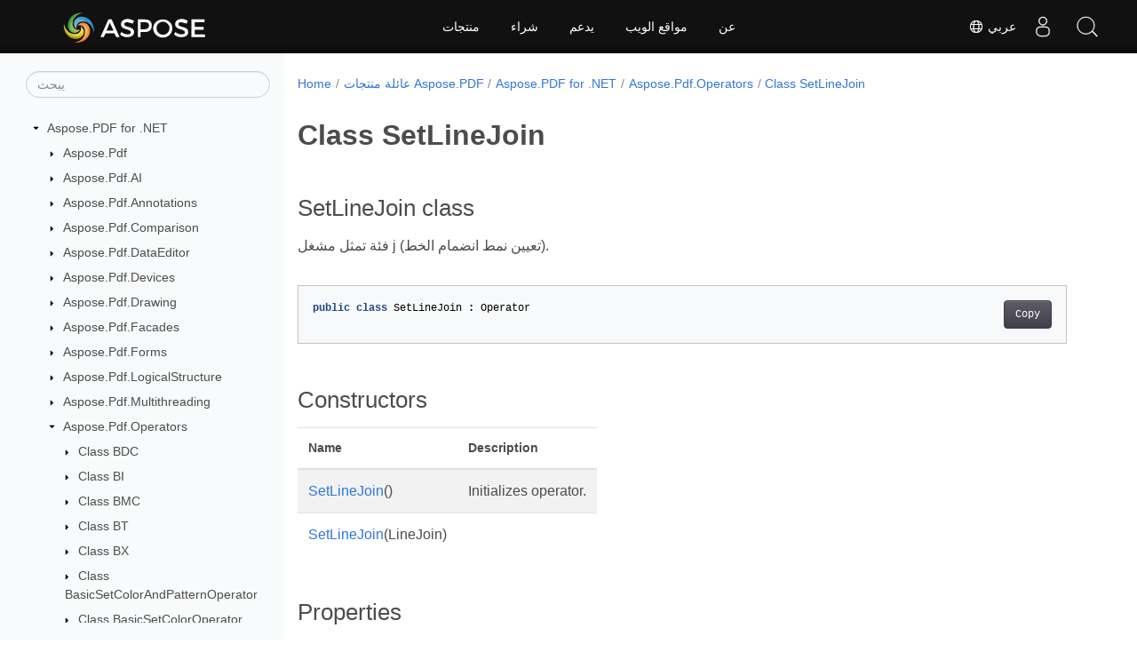

--- FILE ---
content_type: text/html
request_url: https://reference.aspose.com/pdf/ar/net/aspose.pdf.operators/setlinejoin/
body_size: 7686
content:
<!doctype html><html lang=ar class=no-js><head><meta charset=utf-8><meta name=viewport content="width=device-width,initial-scale=1,shrink-to-fit=no"><link rel=canonical href=https://reference.aspose.com/pdf/ar/net/aspose.pdf.operators/setlinejoin/><link rel=alternate hreflang=en href=https://reference.aspose.com/pdf/net/aspose.pdf.operators/setlinejoin/><link rel=alternate hreflang=ru href=https://reference.aspose.com/pdf/ru/net/aspose.pdf.operators/setlinejoin/><link rel=alternate hreflang=zh href=https://reference.aspose.com/pdf/zh/net/aspose.pdf.operators/setlinejoin/><link rel=alternate hreflang=ar href=https://reference.aspose.com/pdf/ar/net/aspose.pdf.operators/setlinejoin/><link rel=alternate hreflang=fr href=https://reference.aspose.com/pdf/fr/net/aspose.pdf.operators/setlinejoin/><link rel=alternate hreflang=de href=https://reference.aspose.com/pdf/de/net/aspose.pdf.operators/setlinejoin/><link rel=alternate hreflang=it href=https://reference.aspose.com/pdf/it/net/aspose.pdf.operators/setlinejoin/><link rel=alternate hreflang=es href=https://reference.aspose.com/pdf/es/net/aspose.pdf.operators/setlinejoin/><link rel=alternate hreflang=sv href=https://reference.aspose.com/pdf/sv/net/aspose.pdf.operators/setlinejoin/><link rel=alternate hreflang=tr href=https://reference.aspose.com/pdf/tr/net/aspose.pdf.operators/setlinejoin/><link rel=alternate hreflang=x-default href=https://reference.aspose.com/pdf/net/aspose.pdf.operators/setlinejoin/><meta name=generator content="Hugo 0.119.0"><meta name=robots content="index, follow"><link rel=apple-touch-icon sizes=180x180 href=https://cms.admin.containerize.com/templates/asposecloud/images/apple-touch-icon.png><link rel=icon type=image/png sizes=32x32 href=https://cms.admin.containerize.com/templates/asposecloud/images/favicon-32x32.png><link rel=icon type=image/png sizes=16x16 href=https://cms.admin.containerize.com/templates/asposecloud/images/favicon-16x16.png><link rel=mask-icon href=https://cms.admin.containerize.com/templates/asposecloud/images/safari-pinned-tab.svg color=#5bbad5><link rel="shortcut icon" href=https://cms.admin.containerize.com/templates/asposecloud/images/favicon.ico><meta name=msapplication-TileColor content="#2b5797"><meta name=msapplication-config content="https://cms.admin.containerize.com/templates/asposecloud/images/browserconfig.xml"><meta name=theme-color content="#ffffff"><meta name=author content="Aspose"><title>Class SetLineJoin |
Aspose.PDF for .NET API Reference</title><meta name=description content="فئة Aspose.Pdf.Operators.SetLineJoin. فئة تمثل مشغل j لتعيين نمط انضمام الخط"><script type=application/ld+json>{"@context":"http://schema.org","@type":"BreadcrumbList","itemListElement":[{"@type":"ListItem","position":1,"item":{"@id":"https:\/\/reference.aspose.com\/","name":"مرجع API"}},{"@type":"ListItem","position":2,"item":{"@id":"https:\/\/reference.aspose.com\/pdf\/","name":"Pdf"}},{"@type":"ListItem","position":3,"item":{"@id":"https:\/\/reference.aspose.com\/pdf\/ar\/net\/","name":".NET"}},{"@type":"ListItem","position":4,"item":{"@id":"https:\/\/reference.aspose.com\/pdf\/ar\/net\/aspose.pdf.operators\/","name":"Aspose.pdf.operators"}},{"@type":"ListItem","position":5,"item":{"@id":"https:\/\/reference.aspose.com\/pdf\/ar\/net\/aspose.pdf.operators\/setlinejoin\/","name":"Setlinejoin"}}]}</script><script type=application/ld+json>{"@context":"http://schema.org/","@type":"SoftwareApplication","name":"Aspose.Pdf for Net","applicationCategory":"DeveloperApplication","image":["https://www.aspose.cloud/templates/aspose/img/products/pdf/aspose_pdf-for-net.svg"],"description":"فئة Aspose.Pdf.Operators.SetLineJoin. فئة تمثل مشغل j لتعيين نمط انضمام الخط","downloadUrl":"https://releases.aspose.com/pdf/net/","releaseNotes":"https://docs.aspose.com/pdf/net/release-notes/","operatingSystem":["Windows","Linux","macOS"]}</script><script type=application/ld+json>{"@context":"https://schema.org/","@type":"Article","mainEntityOfPage":{"@type":"WebPage","@id":"https:\/\/reference.aspose.com\/pdf\/ar\/net\/aspose.pdf.operators\/setlinejoin\/"},"headline":"Class SetLineJoin","description":"فئة Aspose.Pdf.Operators.SetLineJoin. فئة تمثل مشغل j لتعيين نمط انضمام الخط","image":{"@type":"ImageObject","url":"https://www.aspose.cloud/templates/aspose/img/products/pdf/aspose_pdf-for-net.svg","width":"","height":""},"author":{"@type":"Organization","name":"Aspose Pty Ltd"},"publisher":{"@type":"Organization","name":"Aspose Pty Ltd","logo":{"@type":"ImageObject","url":"https://about.aspose.com/templates/aspose/img/svg/aspose-logo.svg","width":"","height":""}},"datePublished":"2025-12-19","wordCount":"72","articleBody":"[SetLineJoin class فئة تمثل مشغل j (تعيين نمط انضمام الخط). public class SetLineJoin : Operator Constructors Name Description SetLineJoin() Initializes operator. SetLineJoin(LineJoin) Properties Name Description Index { get; set; } فهرس المشغل في قائمة مشغلات الصفحة. Join { get; set; } Methods Name Description override Accept(IOperatorSelector) يقبل كائن الزائر لمعالجة المشغل. override ToString() يعيد نص المشغل ومعاييره. ValueEquals(Operator) يقارن هذه النسخة مع الكائن المعطى. See Also class Operator namespace Aspose.Pdf.Operators assembly Aspose.PDF]"}</script><script type=application/ld+json>{"@context":"https://schema.org","@type":"Organization","name":"Aspose Pty. Ltd.","url":"https://www.aspose.com","logo":"https://about.aspose.com/templates/aspose/img/svg/aspose-logo.svg","alternateName":"Aspose","sameAs":["https://www.facebook.com/Aspose/","https://twitter.com/Aspose","https://www.youtube.com/user/AsposeVideo","https://www.linkedin.com/company/aspose","https://stackoverflow.com/questions/tagged/aspose","https://aspose.quora.com/","https://aspose.github.io/"],"contactPoint":[{"@type":"ContactPoint","telephone":"+1 903 306 1676","contactType":"sales","areaServed":"US","availableLanguage":"en"},{"@type":"ContactPoint","telephone":"+44 141 628 8900","contactType":"sales","areaServed":"GB","availableLanguage":"en"},{"@type":"ContactPoint","telephone":"+61 2 8006 6987","contactType":"sales","areaServed":"AU","availableLanguage":"en"}]}</script><script type=application/ld+json>{"@context":"https://schema.org","@type":"WebSite","url":"https://www.aspose.com","sameAs":["https://search.aspose.com","https://docs.aspose.com","https://blog.aspose.com","https://forum.aspose.com","https://products.aspose.com","https://about.aspose.com","https://purchase.aspose.com","https://reference.aspose.com"],"potentialAction":{"@type":"SearchAction","target":"https://search.aspose.com/search/?q={search_term_string}","query-input":"required name=search_term_string"}}</script><meta itemprop=name content="Class SetLineJoin"><meta itemprop=description content="فئة Aspose.Pdf.Operators.SetLineJoin. فئة تمثل مشغل j لتعيين نمط انضمام الخط"><script>(function(e,t,n,s,o){e[s]=e[s]||[],e[s].push({"gtm.start":(new Date).getTime(),event:"gtm.js"});var a=t.getElementsByTagName(n)[0],i=t.createElement(n),r=s!="dataLayer"?"&l="+s:"";i.async=!0,i.src="https://www.googletagmanager.com/gtm.js?id="+o+r,a.parentNode.insertBefore(i,a)})(window,document,"script","dataLayer","GTM-NJMHSH")</script><meta property="og:title" content="Class SetLineJoin"><meta property="og:description" content="فئة Aspose.Pdf.Operators.SetLineJoin. فئة تمثل مشغل j لتعيين نمط انضمام الخط"><meta property="og:type" content="website"><meta property="og:url" content="https://reference.aspose.com/pdf/ar/net/aspose.pdf.operators/setlinejoin/"><link rel=preload href=/pdf/scss/main.min.aea1d7c20da472f6f3f5239491ed1267039ff1b7796a96cde14ecbef0ea2abe6.css as=style><link href=/pdf/scss/main.min.aea1d7c20da472f6f3f5239491ed1267039ff1b7796a96cde14ecbef0ea2abe6.css rel=stylesheet integrity><link href=/pdf/scss/_code-block.min.850cff2ee102b37a8b0912358fa59fa02fa35dbf562c460ce05c402a5b6709c0.css rel=stylesheet integrity><link href=/pdf/css/locale.min.css rel=stylesheet><link href=/pdf/css/rtl-lang.min.css rel=stylesheet></head><body class=td-section><noscript><iframe src="https://www.googletagmanager.com/ns.html?id=GTM-NJMHSH" height=0 width=0 style=display:none;visibility:hidden></iframe></noscript><div class="container-fluid td-outer"><div class=td-main><div class="row flex-xl-nowrap min-height-main-content"><div id=left-side-bar-menu class="split td-sidebar d-print-none col-12 col-md-3 col-xl-3"><div id=td-sidebar-menu class="add-scroll td-sidebar__inner"><form class="td-sidebar__search d-flex align-items-center"><input type=text id=internalSearch class="form-control td-search-input" placeholder=يبحث aria-label=يبحث autocomplete=off data-index=reference.aspose.com>
<button class="btn btn-link td-sidebar__toggle d-md-none p-0 ml-3 fa fa-bars" type=button data-toggle=collapse data-target=#td-section-nav aria-controls=td-docs-nav aria-expanded=false aria-label="Toggle section navigation"></button></form><nav class="td-sidebar-nav pt-2 pl-4 collapse" id=td-section-nav><div class="nav-item dropdown d-block d-lg-none"><a class="nav-link dropdown-toggle" href=# id=navbarDropdown role=button data-toggle=dropdown aria-haspopup=true aria-expanded=false>عربي</a><div class=dropdown-menu aria-labelledby=navbarDropdownMenuLink><a class=dropdown-item href=/pdf/net/aspose.pdf.operators/setlinejoin/>English</a><a class=dropdown-item href=/pdf/ru/net/aspose.pdf.operators/setlinejoin/>Русский</a><a class=dropdown-item href=/pdf/zh/net/aspose.pdf.operators/setlinejoin/>简体中文</a><a class=dropdown-item href=/pdf/fr/net/aspose.pdf.operators/setlinejoin/>Français</a><a class=dropdown-item href=/pdf/de/net/aspose.pdf.operators/setlinejoin/>Deutsch</a><a class=dropdown-item href=/pdf/it/net/aspose.pdf.operators/setlinejoin/>Italiano</a><a class=dropdown-item href=/pdf/es/net/aspose.pdf.operators/setlinejoin/>Español</a><a class=dropdown-item href=/pdf/sv/net/aspose.pdf.operators/setlinejoin/>Svenska</a><a class=dropdown-item href=/pdf/tr/net/aspose.pdf.operators/setlinejoin/>Türkçe</a></div></div><ul class=td-sidebar-nav__section><li class=td-sidebar-nav__section-title><img src=/pdf/icons/caret-down.svg alt=caret-down class="icon open-icon" width=10px height=10px><a href=/pdf/ar/net/ class="align-left pl-0 pr-2td-sidebar-link td-sidebar-link__section">Aspose.PDF for .NET</a></li><ul><li id=id_pdfarnet><ul class=td-sidebar-nav__section><li class=td-sidebar-nav__section-title><img src=/pdf/icons/caret-down.svg alt=caret-closed class="icon closed-icon" width=10px height=10px><a href=/pdf/ar/net/aspose.pdf/ class="align-left pl-0 pr-2collapsedtd-sidebar-link td-sidebar-link__section">Aspose.Pdf</a></li><ul><li id=id_pdfarnetasposepdf></li></ul></ul><ul class=td-sidebar-nav__section><li class=td-sidebar-nav__section-title><img src=/pdf/icons/caret-down.svg alt=caret-closed class="icon closed-icon" width=10px height=10px><a href=/pdf/ar/net/aspose.pdf.ai/ class="align-left pl-0 pr-2collapsedtd-sidebar-link td-sidebar-link__section">Aspose.Pdf.AI</a></li><ul><li id=id_pdfarnetasposepdfai></li></ul></ul><ul class=td-sidebar-nav__section><li class=td-sidebar-nav__section-title><img src=/pdf/icons/caret-down.svg alt=caret-closed class="icon closed-icon" width=10px height=10px><a href=/pdf/ar/net/aspose.pdf.annotations/ class="align-left pl-0 pr-2collapsedtd-sidebar-link td-sidebar-link__section">Aspose.Pdf.Annotations</a></li><ul><li id=id_pdfarnetasposepdfannotations></li></ul></ul><ul class=td-sidebar-nav__section><li class=td-sidebar-nav__section-title><img src=/pdf/icons/caret-down.svg alt=caret-closed class="icon closed-icon" width=10px height=10px><a href=/pdf/net/aspose.pdf.comparison/ class="align-left pl-0 pr-2collapsedtd-sidebar-link td-sidebar-link__section">Aspose.Pdf.Comparison</a></li><ul><li id=id_pdfnetasposepdfcomparison></li></ul></ul><ul class=td-sidebar-nav__section><li class=td-sidebar-nav__section-title><img src=/pdf/icons/caret-down.svg alt=caret-closed class="icon closed-icon" width=10px height=10px><a href=/pdf/ar/net/aspose.pdf.dataeditor/ class="align-left pl-0 pr-2collapsedtd-sidebar-link td-sidebar-link__section">Aspose.Pdf.DataEditor</a></li><ul><li id=id_pdfarnetasposepdfdataeditor></li></ul></ul><ul class=td-sidebar-nav__section><li class=td-sidebar-nav__section-title><img src=/pdf/icons/caret-down.svg alt=caret-closed class="icon closed-icon" width=10px height=10px><a href=/pdf/ar/net/aspose.pdf.devices/ class="align-left pl-0 pr-2collapsedtd-sidebar-link td-sidebar-link__section">Aspose.Pdf.Devices</a></li><ul><li id=id_pdfarnetasposepdfdevices></li></ul></ul><ul class=td-sidebar-nav__section><li class=td-sidebar-nav__section-title><img src=/pdf/icons/caret-down.svg alt=caret-closed class="icon closed-icon" width=10px height=10px><a href=/pdf/ar/net/aspose.pdf.drawing/ class="align-left pl-0 pr-2collapsedtd-sidebar-link td-sidebar-link__section">Aspose.Pdf.Drawing</a></li><ul><li id=id_pdfarnetasposepdfdrawing></li></ul></ul><ul class=td-sidebar-nav__section><li class=td-sidebar-nav__section-title><img src=/pdf/icons/caret-down.svg alt=caret-closed class="icon closed-icon" width=10px height=10px><a href=/pdf/ar/net/aspose.pdf.facades/ class="align-left pl-0 pr-2collapsedtd-sidebar-link td-sidebar-link__section">Aspose.Pdf.Facades</a></li><ul><li id=id_pdfarnetasposepdffacades></li></ul></ul><ul class=td-sidebar-nav__section><li class=td-sidebar-nav__section-title><img src=/pdf/icons/caret-down.svg alt=caret-closed class="icon closed-icon" width=10px height=10px><a href=/pdf/ar/net/aspose.pdf.forms/ class="align-left pl-0 pr-2collapsedtd-sidebar-link td-sidebar-link__section">Aspose.Pdf.Forms</a></li><ul><li id=id_pdfarnetasposepdfforms></li></ul></ul><ul class=td-sidebar-nav__section><li class=td-sidebar-nav__section-title><img src=/pdf/icons/caret-down.svg alt=caret-closed class="icon closed-icon" width=10px height=10px><a href=/pdf/ar/net/aspose.pdf.logicalstructure/ class="align-left pl-0 pr-2collapsedtd-sidebar-link td-sidebar-link__section">Aspose.Pdf.LogicalStructure</a></li><ul><li id=id_pdfarnetasposepdflogicalstructure></li></ul></ul><ul class=td-sidebar-nav__section><li class=td-sidebar-nav__section-title><img src=/pdf/icons/caret-down.svg alt=caret-closed class="icon closed-icon" width=10px height=10px><a href=/pdf/ar/net/aspose.pdf.multithreading/ class="align-left pl-0 pr-2collapsedtd-sidebar-link td-sidebar-link__section">Aspose.Pdf.Multithreading</a></li><ul><li id=id_pdfarnetasposepdfmultithreading></li></ul></ul><ul class=td-sidebar-nav__section><li class=td-sidebar-nav__section-title><img src=/pdf/icons/caret-down.svg alt=caret-down class="icon open-icon" width=10px height=10px><a href=/pdf/ar/net/aspose.pdf.operators/ class="align-left pl-0 pr-2td-sidebar-link td-sidebar-link__section">Aspose.Pdf.Operators</a></li><ul><li id=id_pdfarnetasposepdfoperators><ul class=td-sidebar-nav__section><li class=td-sidebar-nav__section-title><img src=/pdf/icons/caret-down.svg alt=caret-closed class="icon closed-icon" width=10px height=10px><a href=/pdf/ar/net/aspose.pdf.operators/bdc/ class="align-left pl-0 pr-2collapsedtd-sidebar-link td-sidebar-link__section">Class BDC</a></li><ul><li id=id_pdfarnetasposepdfoperatorsbdc></li></ul></ul><ul class=td-sidebar-nav__section><li class=td-sidebar-nav__section-title><img src=/pdf/icons/caret-down.svg alt=caret-closed class="icon closed-icon" width=10px height=10px><a href=/pdf/ar/net/aspose.pdf.operators/bi/ class="align-left pl-0 pr-2collapsedtd-sidebar-link td-sidebar-link__section">Class BI</a></li><ul><li id=id_pdfarnetasposepdfoperatorsbi></li></ul></ul><ul class=td-sidebar-nav__section><li class=td-sidebar-nav__section-title><img src=/pdf/icons/caret-down.svg alt=caret-closed class="icon closed-icon" width=10px height=10px><a href=/pdf/ar/net/aspose.pdf.operators/bmc/ class="align-left pl-0 pr-2collapsedtd-sidebar-link td-sidebar-link__section">Class BMC</a></li><ul><li id=id_pdfarnetasposepdfoperatorsbmc></li></ul></ul><ul class=td-sidebar-nav__section><li class=td-sidebar-nav__section-title><img src=/pdf/icons/caret-down.svg alt=caret-closed class="icon closed-icon" width=10px height=10px><a href=/pdf/ar/net/aspose.pdf.operators/bt/ class="align-left pl-0 pr-2collapsedtd-sidebar-link td-sidebar-link__section">Class BT</a></li><ul><li id=id_pdfarnetasposepdfoperatorsbt></li></ul></ul><ul class=td-sidebar-nav__section><li class=td-sidebar-nav__section-title><img src=/pdf/icons/caret-down.svg alt=caret-closed class="icon closed-icon" width=10px height=10px><a href=/pdf/ar/net/aspose.pdf.operators/bx/ class="align-left pl-0 pr-2collapsedtd-sidebar-link td-sidebar-link__section">Class BX</a></li><ul><li id=id_pdfarnetasposepdfoperatorsbx></li></ul></ul><ul class=td-sidebar-nav__section><li class=td-sidebar-nav__section-title><img src=/pdf/icons/caret-down.svg alt=caret-closed class="icon closed-icon" width=10px height=10px><a href=/pdf/ar/net/aspose.pdf.operators/basicsetcolorandpatternoperator/ class="align-left pl-0 pr-2collapsedtd-sidebar-link td-sidebar-link__section">Class BasicSetColorAndPatternOperator</a></li><ul><li id=id_pdfarnetasposepdfoperatorsbasicsetcolorandpatternoperator></li></ul></ul><ul class=td-sidebar-nav__section><li class=td-sidebar-nav__section-title><img src=/pdf/icons/caret-down.svg alt=caret-closed class="icon closed-icon" width=10px height=10px><a href=/pdf/ar/net/aspose.pdf.operators/basicsetcoloroperator/ class="align-left pl-0 pr-2collapsedtd-sidebar-link td-sidebar-link__section">Class BasicSetColorOperator</a></li><ul><li id=id_pdfarnetasposepdfoperatorsbasicsetcoloroperator></li></ul></ul><ul class=td-sidebar-nav__section><li class=td-sidebar-nav__section-title><img src=/pdf/icons/caret-down.svg alt=caret-closed class="icon closed-icon" width=10px height=10px><a href=/pdf/ar/net/aspose.pdf.operators/blocktextoperator/ class="align-left pl-0 pr-2collapsedtd-sidebar-link td-sidebar-link__section">Class BlockTextOperator</a></li><ul><li id=id_pdfarnetasposepdfoperatorsblocktextoperator></li></ul></ul><ul class=td-sidebar-nav__section><li class=td-sidebar-nav__section-title><img src=/pdf/icons/caret-down.svg alt=caret-closed class="icon closed-icon" width=10px height=10px><a href=/pdf/ar/net/aspose.pdf.operators/clip/ class="align-left pl-0 pr-2collapsedtd-sidebar-link td-sidebar-link__section">Class Clip</a></li><ul><li id=id_pdfarnetasposepdfoperatorsclip></li></ul></ul><ul class=td-sidebar-nav__section><li class=td-sidebar-nav__section-title><img src=/pdf/icons/caret-down.svg alt=caret-closed class="icon closed-icon" width=10px height=10px><a href=/pdf/ar/net/aspose.pdf.operators/closepath/ class="align-left pl-0 pr-2collapsedtd-sidebar-link td-sidebar-link__section">Class ClosePath</a></li><ul><li id=id_pdfarnetasposepdfoperatorsclosepath></li></ul></ul><ul class=td-sidebar-nav__section><li class=td-sidebar-nav__section-title><img src=/pdf/icons/caret-down.svg alt=caret-closed class="icon closed-icon" width=10px height=10px><a href=/pdf/ar/net/aspose.pdf.operators/closepatheofillstroke/ class="align-left pl-0 pr-2collapsedtd-sidebar-link td-sidebar-link__section">Class ClosePathEOFillStroke</a></li><ul><li id=id_pdfarnetasposepdfoperatorsclosepatheofillstroke></li></ul></ul><ul class=td-sidebar-nav__section><li class=td-sidebar-nav__section-title><img src=/pdf/icons/caret-down.svg alt=caret-closed class="icon closed-icon" width=10px height=10px><a href=/pdf/ar/net/aspose.pdf.operators/closepathfillstroke/ class="align-left pl-0 pr-2collapsedtd-sidebar-link td-sidebar-link__section">Class ClosePathFillStroke</a></li><ul><li id=id_pdfarnetasposepdfoperatorsclosepathfillstroke></li></ul></ul><ul class=td-sidebar-nav__section><li class=td-sidebar-nav__section-title><img src=/pdf/icons/caret-down.svg alt=caret-closed class="icon closed-icon" width=10px height=10px><a href=/pdf/ar/net/aspose.pdf.operators/closepathstroke/ class="align-left pl-0 pr-2collapsedtd-sidebar-link td-sidebar-link__section">Class ClosePathStroke</a></li><ul><li id=id_pdfarnetasposepdfoperatorsclosepathstroke></li></ul></ul><ul class=td-sidebar-nav__section><li class=td-sidebar-nav__section-title><img src=/pdf/icons/caret-down.svg alt=caret-closed class="icon closed-icon" width=10px height=10px><a href=/pdf/ar/net/aspose.pdf.operators/concatenatematrix/ class="align-left pl-0 pr-2collapsedtd-sidebar-link td-sidebar-link__section">Class ConcatenateMatrix</a></li><ul><li id=id_pdfarnetasposepdfoperatorsconcatenatematrix></li></ul></ul><ul class=td-sidebar-nav__section><li class=td-sidebar-nav__section-title><img src=/pdf/icons/caret-down.svg alt=caret-closed class="icon closed-icon" width=10px height=10px><a href=/pdf/ar/net/aspose.pdf.operators/curveto/ class="align-left pl-0 pr-2collapsedtd-sidebar-link td-sidebar-link__section">Class CurveTo</a></li><ul><li id=id_pdfarnetasposepdfoperatorscurveto></li></ul></ul><ul class=td-sidebar-nav__section><li class=td-sidebar-nav__section-title><img src=/pdf/icons/caret-down.svg alt=caret-closed class="icon closed-icon" width=10px height=10px><a href=/pdf/ar/net/aspose.pdf.operators/curveto1/ class="align-left pl-0 pr-2collapsedtd-sidebar-link td-sidebar-link__section">Class CurveTo1</a></li><ul><li id=id_pdfarnetasposepdfoperatorscurveto1></li></ul></ul><ul class=td-sidebar-nav__section><li class=td-sidebar-nav__section-title><img src=/pdf/icons/caret-down.svg alt=caret-closed class="icon closed-icon" width=10px height=10px><a href=/pdf/ar/net/aspose.pdf.operators/curveto2/ class="align-left pl-0 pr-2collapsedtd-sidebar-link td-sidebar-link__section">Class CurveTo2</a></li><ul><li id=id_pdfarnetasposepdfoperatorscurveto2></li></ul></ul><ul class=td-sidebar-nav__section><li class=td-sidebar-nav__section-title><img src=/pdf/icons/caret-down.svg alt=caret-closed class="icon closed-icon" width=10px height=10px><a href=/pdf/ar/net/aspose.pdf.operators/dp/ class="align-left pl-0 pr-2collapsedtd-sidebar-link td-sidebar-link__section">Class DP</a></li><ul><li id=id_pdfarnetasposepdfoperatorsdp></li></ul></ul><ul class=td-sidebar-nav__section><li class=td-sidebar-nav__section-title><img src=/pdf/icons/caret-down.svg alt=caret-closed class="icon closed-icon" width=10px height=10px><a href=/pdf/ar/net/aspose.pdf.operators/do/ class="align-left pl-0 pr-2collapsedtd-sidebar-link td-sidebar-link__section">Class Do</a></li><ul><li id=id_pdfarnetasposepdfoperatorsdo></li></ul></ul><ul class=td-sidebar-nav__section><li class=td-sidebar-nav__section-title><img src=/pdf/icons/caret-down.svg alt=caret-closed class="icon closed-icon" width=10px height=10px><a href=/pdf/ar/net/aspose.pdf.operators/ei/ class="align-left pl-0 pr-2collapsedtd-sidebar-link td-sidebar-link__section">Class EI</a></li><ul><li id=id_pdfarnetasposepdfoperatorsei></li></ul></ul><ul class=td-sidebar-nav__section><li class=td-sidebar-nav__section-title><img src=/pdf/icons/caret-down.svg alt=caret-closed class="icon closed-icon" width=10px height=10px><a href=/pdf/ar/net/aspose.pdf.operators/emc/ class="align-left pl-0 pr-2collapsedtd-sidebar-link td-sidebar-link__section">Class EMC</a></li><ul><li id=id_pdfarnetasposepdfoperatorsemc></li></ul></ul><ul class=td-sidebar-nav__section><li class=td-sidebar-nav__section-title><img src=/pdf/icons/caret-down.svg alt=caret-closed class="icon closed-icon" width=10px height=10px><a href=/pdf/ar/net/aspose.pdf.operators/eoclip/ class="align-left pl-0 pr-2collapsedtd-sidebar-link td-sidebar-link__section">Class EOClip</a></li><ul><li id=id_pdfarnetasposepdfoperatorseoclip></li></ul></ul><ul class=td-sidebar-nav__section><li class=td-sidebar-nav__section-title><img src=/pdf/icons/caret-down.svg alt=caret-closed class="icon closed-icon" width=10px height=10px><a href=/pdf/ar/net/aspose.pdf.operators/eofill/ class="align-left pl-0 pr-2collapsedtd-sidebar-link td-sidebar-link__section">Class EOFill</a></li><ul><li id=id_pdfarnetasposepdfoperatorseofill></li></ul></ul><ul class=td-sidebar-nav__section><li class=td-sidebar-nav__section-title><img src=/pdf/icons/caret-down.svg alt=caret-closed class="icon closed-icon" width=10px height=10px><a href=/pdf/ar/net/aspose.pdf.operators/eofillstroke/ class="align-left pl-0 pr-2collapsedtd-sidebar-link td-sidebar-link__section">Class EOFillStroke</a></li><ul><li id=id_pdfarnetasposepdfoperatorseofillstroke></li></ul></ul><ul class=td-sidebar-nav__section><li class=td-sidebar-nav__section-title><img src=/pdf/icons/caret-down.svg alt=caret-closed class="icon closed-icon" width=10px height=10px><a href=/pdf/ar/net/aspose.pdf.operators/et/ class="align-left pl-0 pr-2collapsedtd-sidebar-link td-sidebar-link__section">Class ET</a></li><ul><li id=id_pdfarnetasposepdfoperatorset></li></ul></ul><ul class=td-sidebar-nav__section><li class=td-sidebar-nav__section-title><img src=/pdf/icons/caret-down.svg alt=caret-closed class="icon closed-icon" width=10px height=10px><a href=/pdf/ar/net/aspose.pdf.operators/ex/ class="align-left pl-0 pr-2collapsedtd-sidebar-link td-sidebar-link__section">Class EX</a></li><ul><li id=id_pdfarnetasposepdfoperatorsex></li></ul></ul><ul class=td-sidebar-nav__section><li class=td-sidebar-nav__section-title><img src=/pdf/icons/caret-down.svg alt=caret-closed class="icon closed-icon" width=10px height=10px><a href=/pdf/ar/net/aspose.pdf.operators/endpath/ class="align-left pl-0 pr-2collapsedtd-sidebar-link td-sidebar-link__section">Class EndPath</a></li><ul><li id=id_pdfarnetasposepdfoperatorsendpath></li></ul></ul><ul class=td-sidebar-nav__section><li class=td-sidebar-nav__section-title><img src=/pdf/icons/caret-down.svg alt=caret-closed class="icon closed-icon" width=10px height=10px><a href=/pdf/ar/net/aspose.pdf.operators/fill/ class="align-left pl-0 pr-2collapsedtd-sidebar-link td-sidebar-link__section">Class Fill</a></li><ul><li id=id_pdfarnetasposepdfoperatorsfill></li></ul></ul><ul class=td-sidebar-nav__section><li class=td-sidebar-nav__section-title><img src=/pdf/icons/caret-down.svg alt=caret-closed class="icon closed-icon" width=10px height=10px><a href=/pdf/ar/net/aspose.pdf.operators/fillstroke/ class="align-left pl-0 pr-2collapsedtd-sidebar-link td-sidebar-link__section">Class FillStroke</a></li><ul><li id=id_pdfarnetasposepdfoperatorsfillstroke></li></ul></ul><ul class=td-sidebar-nav__section><li class=td-sidebar-nav__section-title><img src=/pdf/icons/caret-down.svg alt=caret-closed class="icon closed-icon" width=10px height=10px><a href=/pdf/ar/net/aspose.pdf.operators/grestore/ class="align-left pl-0 pr-2collapsedtd-sidebar-link td-sidebar-link__section">Class GRestore</a></li><ul><li id=id_pdfarnetasposepdfoperatorsgrestore></li></ul></ul><ul class=td-sidebar-nav__section><li class=td-sidebar-nav__section-title><img src=/pdf/icons/caret-down.svg alt=caret-closed class="icon closed-icon" width=10px height=10px><a href=/pdf/ar/net/aspose.pdf.operators/gs/ class="align-left pl-0 pr-2collapsedtd-sidebar-link td-sidebar-link__section">Class GS</a></li><ul><li id=id_pdfarnetasposepdfoperatorsgs></li></ul></ul><ul class=td-sidebar-nav__section><li class=td-sidebar-nav__section-title><img src=/pdf/icons/caret-down.svg alt=caret-closed class="icon closed-icon" width=10px height=10px><a href=/pdf/ar/net/aspose.pdf.operators/gsave/ class="align-left pl-0 pr-2collapsedtd-sidebar-link td-sidebar-link__section">Class GSave</a></li><ul><li id=id_pdfarnetasposepdfoperatorsgsave></li></ul></ul><ul class=td-sidebar-nav__section><li class=td-sidebar-nav__section-title><img src=/pdf/icons/caret-down.svg alt=caret-closed class="icon closed-icon" width=10px height=10px><a href=/pdf/ar/net/aspose.pdf.operators/glyphposition/ class="align-left pl-0 pr-2collapsedtd-sidebar-link td-sidebar-link__section">Class GlyphPosition</a></li><ul><li id=id_pdfarnetasposepdfoperatorsglyphposition></li></ul></ul><ul class=td-sidebar-nav__section><li class=td-sidebar-nav__section-title><img src=/pdf/icons/caret-down.svg alt=caret-closed class="icon closed-icon" width=10px height=10px><a href=/pdf/ar/net/aspose.pdf.operators/id/ class="align-left pl-0 pr-2collapsedtd-sidebar-link td-sidebar-link__section">Class ID</a></li><ul><li id=id_pdfarnetasposepdfoperatorsid></li></ul></ul><ul class=td-sidebar-nav__section><li class=td-sidebar-nav__section-title><div class="icon space-without-icon"></div><a href=/pdf/ar/net/aspose.pdf.operators/linecap/ class="align-left pl-0 pr-2collapsedtd-sidebar-link td-sidebar-link__section">Enum LineCap</a></li><ul><li id=id_pdfarnetasposepdfoperatorslinecap></li></ul></ul><ul class=td-sidebar-nav__section><li class=td-sidebar-nav__section-title><div class="icon space-without-icon"></div><a href=/pdf/ar/net/aspose.pdf.operators/linejoin/ class="align-left pl-0 pr-2collapsedtd-sidebar-link td-sidebar-link__section">Enum LineJoin</a></li><ul><li id=id_pdfarnetasposepdfoperatorslinejoin></li></ul></ul><ul class=td-sidebar-nav__section><li class=td-sidebar-nav__section-title><img src=/pdf/icons/caret-down.svg alt=caret-closed class="icon closed-icon" width=10px height=10px><a href=/pdf/ar/net/aspose.pdf.operators/lineto/ class="align-left pl-0 pr-2collapsedtd-sidebar-link td-sidebar-link__section">Class LineTo</a></li><ul><li id=id_pdfarnetasposepdfoperatorslineto></li></ul></ul><ul class=td-sidebar-nav__section><li class=td-sidebar-nav__section-title><img src=/pdf/icons/caret-down.svg alt=caret-closed class="icon closed-icon" width=10px height=10px><a href=/pdf/ar/net/aspose.pdf.operators/mp/ class="align-left pl-0 pr-2collapsedtd-sidebar-link td-sidebar-link__section">Class MP</a></li><ul><li id=id_pdfarnetasposepdfoperatorsmp></li></ul></ul><ul class=td-sidebar-nav__section><li class=td-sidebar-nav__section-title><img src=/pdf/icons/caret-down.svg alt=caret-closed class="icon closed-icon" width=10px height=10px><a href=/pdf/ar/net/aspose.pdf.operators/movetextposition/ class="align-left pl-0 pr-2collapsedtd-sidebar-link td-sidebar-link__section">Class MoveTextPosition</a></li><ul><li id=id_pdfarnetasposepdfoperatorsmovetextposition></li></ul></ul><ul class=td-sidebar-nav__section><li class=td-sidebar-nav__section-title><img src=/pdf/icons/caret-down.svg alt=caret-closed class="icon closed-icon" width=10px height=10px><a href=/pdf/ar/net/aspose.pdf.operators/movetextpositionsetleading/ class="align-left pl-0 pr-2collapsedtd-sidebar-link td-sidebar-link__section">Class MoveTextPositionSetLeading</a></li><ul><li id=id_pdfarnetasposepdfoperatorsmovetextpositionsetleading></li></ul></ul><ul class=td-sidebar-nav__section><li class=td-sidebar-nav__section-title><img src=/pdf/icons/caret-down.svg alt=caret-closed class="icon closed-icon" width=10px height=10px><a href=/pdf/ar/net/aspose.pdf.operators/moveto/ class="align-left pl-0 pr-2collapsedtd-sidebar-link td-sidebar-link__section">Class MoveTo</a></li><ul><li id=id_pdfarnetasposepdfoperatorsmoveto></li></ul></ul><ul class=td-sidebar-nav__section><li class=td-sidebar-nav__section-title><img src=/pdf/icons/caret-down.svg alt=caret-closed class="icon closed-icon" width=10px height=10px><a href=/pdf/ar/net/aspose.pdf.operators/movetonextline/ class="align-left pl-0 pr-2collapsedtd-sidebar-link td-sidebar-link__section">Class MoveToNextLine</a></li><ul><li id=id_pdfarnetasposepdfoperatorsmovetonextline></li></ul></ul><ul class=td-sidebar-nav__section><li class=td-sidebar-nav__section-title><img src=/pdf/icons/caret-down.svg alt=caret-closed class="icon closed-icon" width=10px height=10px><a href=/pdf/ar/net/aspose.pdf.operators/movetonextlineshowtext/ class="align-left pl-0 pr-2collapsedtd-sidebar-link td-sidebar-link__section">Class MoveToNextLineShowText</a></li><ul><li id=id_pdfarnetasposepdfoperatorsmovetonextlineshowtext></li></ul></ul><ul class=td-sidebar-nav__section><li class=td-sidebar-nav__section-title><img src=/pdf/icons/caret-down.svg alt=caret-closed class="icon closed-icon" width=10px height=10px><a href=/pdf/ar/net/aspose.pdf.operators/obsoletefill/ class="align-left pl-0 pr-2collapsedtd-sidebar-link td-sidebar-link__section">Class ObsoleteFill</a></li><ul><li id=id_pdfarnetasposepdfoperatorsobsoletefill></li></ul></ul><ul class=td-sidebar-nav__section><li class=td-sidebar-nav__section-title><img src=/pdf/icons/caret-down.svg alt=caret-closed class="icon closed-icon" width=10px height=10px><a href=/pdf/ar/net/aspose.pdf.operators/re/ class="align-left pl-0 pr-2collapsedtd-sidebar-link td-sidebar-link__section">Class Re</a></li><ul><li id=id_pdfarnetasposepdfoperatorsre></li></ul></ul><ul class=td-sidebar-nav__section><li class=td-sidebar-nav__section-title><img src=/pdf/icons/caret-down.svg alt=caret-closed class="icon closed-icon" width=10px height=10px><a href=/pdf/ar/net/aspose.pdf.operators/selectfont/ class="align-left pl-0 pr-2collapsedtd-sidebar-link td-sidebar-link__section">Class SelectFont</a></li><ul><li id=id_pdfarnetasposepdfoperatorsselectfont></li></ul></ul><ul class=td-sidebar-nav__section><li class=td-sidebar-nav__section-title><img src=/pdf/icons/caret-down.svg alt=caret-closed class="icon closed-icon" width=10px height=10px><a href=/pdf/ar/net/aspose.pdf.operators/setadvancedcolor/ class="align-left pl-0 pr-2collapsedtd-sidebar-link td-sidebar-link__section">Class SetAdvancedColor</a></li><ul><li id=id_pdfarnetasposepdfoperatorssetadvancedcolor></li></ul></ul><ul class=td-sidebar-nav__section><li class=td-sidebar-nav__section-title><img src=/pdf/icons/caret-down.svg alt=caret-closed class="icon closed-icon" width=10px height=10px><a href=/pdf/ar/net/aspose.pdf.operators/setadvancedcolorstroke/ class="align-left pl-0 pr-2collapsedtd-sidebar-link td-sidebar-link__section">Class SetAdvancedColorStroke</a></li><ul><li id=id_pdfarnetasposepdfoperatorssetadvancedcolorstroke></li></ul></ul><ul class=td-sidebar-nav__section><li class=td-sidebar-nav__section-title><img src=/pdf/icons/caret-down.svg alt=caret-closed class="icon closed-icon" width=10px height=10px><a href=/pdf/ar/net/aspose.pdf.operators/setcmykcolor/ class="align-left pl-0 pr-2collapsedtd-sidebar-link td-sidebar-link__section">Class SetCMYKColor</a></li><ul><li id=id_pdfarnetasposepdfoperatorssetcmykcolor></li></ul></ul><ul class=td-sidebar-nav__section><li class=td-sidebar-nav__section-title><img src=/pdf/icons/caret-down.svg alt=caret-closed class="icon closed-icon" width=10px height=10px><a href=/pdf/ar/net/aspose.pdf.operators/setcmykcolorstroke/ class="align-left pl-0 pr-2collapsedtd-sidebar-link td-sidebar-link__section">Class SetCMYKColorStroke</a></li><ul><li id=id_pdfarnetasposepdfoperatorssetcmykcolorstroke></li></ul></ul><ul class=td-sidebar-nav__section><li class=td-sidebar-nav__section-title><img src=/pdf/icons/caret-down.svg alt=caret-closed class="icon closed-icon" width=10px height=10px><a href=/pdf/ar/net/aspose.pdf.operators/setcharwidth/ class="align-left pl-0 pr-2collapsedtd-sidebar-link td-sidebar-link__section">Class SetCharWidth</a></li><ul><li id=id_pdfarnetasposepdfoperatorssetcharwidth></li></ul></ul><ul class=td-sidebar-nav__section><li class=td-sidebar-nav__section-title><img src=/pdf/icons/caret-down.svg alt=caret-closed class="icon closed-icon" width=10px height=10px><a href=/pdf/ar/net/aspose.pdf.operators/setcharwidthboundingbox/ class="align-left pl-0 pr-2collapsedtd-sidebar-link td-sidebar-link__section">Class SetCharWidthBoundingBox</a></li><ul><li id=id_pdfarnetasposepdfoperatorssetcharwidthboundingbox></li></ul></ul><ul class=td-sidebar-nav__section><li class=td-sidebar-nav__section-title><img src=/pdf/icons/caret-down.svg alt=caret-closed class="icon closed-icon" width=10px height=10px><a href=/pdf/ar/net/aspose.pdf.operators/setcharacterspacing/ class="align-left pl-0 pr-2collapsedtd-sidebar-link td-sidebar-link__section">Class SetCharacterSpacing</a></li><ul><li id=id_pdfarnetasposepdfoperatorssetcharacterspacing></li></ul></ul><ul class=td-sidebar-nav__section><li class=td-sidebar-nav__section-title><img src=/pdf/icons/caret-down.svg alt=caret-closed class="icon closed-icon" width=10px height=10px><a href=/pdf/ar/net/aspose.pdf.operators/setcolor/ class="align-left pl-0 pr-2collapsedtd-sidebar-link td-sidebar-link__section">Class SetColor</a></li><ul><li id=id_pdfarnetasposepdfoperatorssetcolor></li></ul></ul><ul class=td-sidebar-nav__section><li class=td-sidebar-nav__section-title><img src=/pdf/icons/caret-down.svg alt=caret-closed class="icon closed-icon" width=10px height=10px><a href=/pdf/ar/net/aspose.pdf.operators/setcoloroperator/ class="align-left pl-0 pr-2collapsedtd-sidebar-link td-sidebar-link__section">Class SetColorOperator</a></li><ul><li id=id_pdfarnetasposepdfoperatorssetcoloroperator></li></ul></ul><ul class=td-sidebar-nav__section><li class=td-sidebar-nav__section-title><img src=/pdf/icons/caret-down.svg alt=caret-closed class="icon closed-icon" width=10px height=10px><a href=/pdf/ar/net/aspose.pdf.operators/setcolorrenderingintent/ class="align-left pl-0 pr-2collapsedtd-sidebar-link td-sidebar-link__section">Class SetColorRenderingIntent</a></li><ul><li id=id_pdfarnetasposepdfoperatorssetcolorrenderingintent></li></ul></ul><ul class=td-sidebar-nav__section><li class=td-sidebar-nav__section-title><img src=/pdf/icons/caret-down.svg alt=caret-closed class="icon closed-icon" width=10px height=10px><a href=/pdf/ar/net/aspose.pdf.operators/setcolorspace/ class="align-left pl-0 pr-2collapsedtd-sidebar-link td-sidebar-link__section">Class SetColorSpace</a></li><ul><li id=id_pdfarnetasposepdfoperatorssetcolorspace></li></ul></ul><ul class=td-sidebar-nav__section><li class=td-sidebar-nav__section-title><img src=/pdf/icons/caret-down.svg alt=caret-closed class="icon closed-icon" width=10px height=10px><a href=/pdf/ar/net/aspose.pdf.operators/setcolorspacestroke/ class="align-left pl-0 pr-2collapsedtd-sidebar-link td-sidebar-link__section">Class SetColorSpaceStroke</a></li><ul><li id=id_pdfarnetasposepdfoperatorssetcolorspacestroke></li></ul></ul><ul class=td-sidebar-nav__section><li class=td-sidebar-nav__section-title><img src=/pdf/icons/caret-down.svg alt=caret-closed class="icon closed-icon" width=10px height=10px><a href=/pdf/ar/net/aspose.pdf.operators/setcolorstroke/ class="align-left pl-0 pr-2collapsedtd-sidebar-link td-sidebar-link__section">Class SetColorStroke</a></li><ul><li id=id_pdfarnetasposepdfoperatorssetcolorstroke></li></ul></ul><ul class=td-sidebar-nav__section><li class=td-sidebar-nav__section-title><img src=/pdf/icons/caret-down.svg alt=caret-closed class="icon closed-icon" width=10px height=10px><a href=/pdf/ar/net/aspose.pdf.operators/setdash/ class="align-left pl-0 pr-2collapsedtd-sidebar-link td-sidebar-link__section">Class SetDash</a></li><ul><li id=id_pdfarnetasposepdfoperatorssetdash></li></ul></ul><ul class=td-sidebar-nav__section><li class=td-sidebar-nav__section-title><img src=/pdf/icons/caret-down.svg alt=caret-closed class="icon closed-icon" width=10px height=10px><a href=/pdf/ar/net/aspose.pdf.operators/setflat/ class="align-left pl-0 pr-2collapsedtd-sidebar-link td-sidebar-link__section">Class SetFlat</a></li><ul><li id=id_pdfarnetasposepdfoperatorssetflat></li></ul></ul><ul class=td-sidebar-nav__section><li class=td-sidebar-nav__section-title><img src=/pdf/icons/caret-down.svg alt=caret-closed class="icon closed-icon" width=10px height=10px><a href=/pdf/ar/net/aspose.pdf.operators/setglyphspositionshowtext/ class="align-left pl-0 pr-2collapsedtd-sidebar-link td-sidebar-link__section">Class SetGlyphsPositionShowText</a></li><ul><li id=id_pdfarnetasposepdfoperatorssetglyphspositionshowtext></li></ul></ul><ul class=td-sidebar-nav__section><li class=td-sidebar-nav__section-title><img src=/pdf/icons/caret-down.svg alt=caret-closed class="icon closed-icon" width=10px height=10px><a href=/pdf/ar/net/aspose.pdf.operators/setgray/ class="align-left pl-0 pr-2collapsedtd-sidebar-link td-sidebar-link__section">Class SetGray</a></li><ul><li id=id_pdfarnetasposepdfoperatorssetgray></li></ul></ul><ul class=td-sidebar-nav__section><li class=td-sidebar-nav__section-title><img src=/pdf/icons/caret-down.svg alt=caret-closed class="icon closed-icon" width=10px height=10px><a href=/pdf/ar/net/aspose.pdf.operators/setgraystroke/ class="align-left pl-0 pr-2collapsedtd-sidebar-link td-sidebar-link__section">Class SetGrayStroke</a></li><ul><li id=id_pdfarnetasposepdfoperatorssetgraystroke></li></ul></ul><ul class=td-sidebar-nav__section><li class=td-sidebar-nav__section-title><img src=/pdf/icons/caret-down.svg alt=caret-closed class="icon closed-icon" width=10px height=10px><a href=/pdf/ar/net/aspose.pdf.operators/sethorizontaltextscaling/ class="align-left pl-0 pr-2collapsedtd-sidebar-link td-sidebar-link__section">Class SetHorizontalTextScaling</a></li><ul><li id=id_pdfarnetasposepdfoperatorssethorizontaltextscaling></li></ul></ul><ul class=td-sidebar-nav__section><li class=td-sidebar-nav__section-title><img src=/pdf/icons/caret-down.svg alt=caret-closed class="icon closed-icon" width=10px height=10px><a href=/pdf/ar/net/aspose.pdf.operators/setlinecap/ class="align-left pl-0 pr-2collapsedtd-sidebar-link td-sidebar-link__section">Class SetLineCap</a></li><ul><li id=id_pdfarnetasposepdfoperatorssetlinecap></li></ul></ul><ul class=td-sidebar-nav__section><li class=td-sidebar-nav__section-title><img src=/pdf/icons/caret-down.svg alt=caret-closed class="icon closed-icon" width=10px height=10px><a href=/pdf/ar/net/aspose.pdf.operators/setlinejoin/ class="align-left pl-0 pr-2collapsed activetd-sidebar-link td-sidebar-link__section">Class SetLineJoin</a></li><ul><li id=id_pdfarnetasposepdfoperatorssetlinejoin><ul class=td-sidebar-nav__section><li class=td-sidebar-nav__section-title><div class="icon space-without-icon"></div><a href=/pdf/ar/net/aspose.pdf.operators/setlinejoin/setlinejoin/ class="align-left pl-0 pr-2collapsedtd-sidebar-link td-sidebar-link__section">SetLineJoin.SetLineJoin</a></li><ul><li id=id_pdfarnetasposepdfoperatorssetlinejoinsetlinejoin></li></ul></ul><ul class=td-sidebar-nav__section><li class=td-sidebar-nav__section-title><div class="icon space-without-icon"></div><a href=/pdf/ar/net/aspose.pdf.operators/setlinejoin/join/ class="align-left pl-0 pr-2collapsedtd-sidebar-link td-sidebar-link__section">SetLineJoin.Join</a></li><ul><li id=id_pdfarnetasposepdfoperatorssetlinejoinjoin></li></ul></ul><ul class=td-sidebar-nav__section><li class=td-sidebar-nav__section-title><div class="icon space-without-icon"></div><a href=/pdf/ar/net/aspose.pdf.operators/setlinejoin/accept/ class="align-left pl-0 pr-2collapsedtd-sidebar-link td-sidebar-link__section">SetLineJoin.Accept</a></li><ul><li id=id_pdfarnetasposepdfoperatorssetlinejoinaccept></li></ul></ul></li></ul></ul><ul class=td-sidebar-nav__section><li class=td-sidebar-nav__section-title><img src=/pdf/icons/caret-down.svg alt=caret-closed class="icon closed-icon" width=10px height=10px><a href=/pdf/ar/net/aspose.pdf.operators/setlinewidth/ class="align-left pl-0 pr-2collapsedtd-sidebar-link td-sidebar-link__section">Class SetLineWidth</a></li><ul><li id=id_pdfarnetasposepdfoperatorssetlinewidth></li></ul></ul><ul class=td-sidebar-nav__section><li class=td-sidebar-nav__section-title><img src=/pdf/icons/caret-down.svg alt=caret-closed class="icon closed-icon" width=10px height=10px><a href=/pdf/ar/net/aspose.pdf.operators/setmiterlimit/ class="align-left pl-0 pr-2collapsedtd-sidebar-link td-sidebar-link__section">Class SetMiterLimit</a></li><ul><li id=id_pdfarnetasposepdfoperatorssetmiterlimit></li></ul></ul><ul class=td-sidebar-nav__section><li class=td-sidebar-nav__section-title><img src=/pdf/icons/caret-down.svg alt=caret-closed class="icon closed-icon" width=10px height=10px><a href=/pdf/ar/net/aspose.pdf.operators/setrgbcolor/ class="align-left pl-0 pr-2collapsedtd-sidebar-link td-sidebar-link__section">Class SetRGBColor</a></li><ul><li id=id_pdfarnetasposepdfoperatorssetrgbcolor></li></ul></ul><ul class=td-sidebar-nav__section><li class=td-sidebar-nav__section-title><img src=/pdf/icons/caret-down.svg alt=caret-closed class="icon closed-icon" width=10px height=10px><a href=/pdf/ar/net/aspose.pdf.operators/setrgbcolorstroke/ class="align-left pl-0 pr-2collapsedtd-sidebar-link td-sidebar-link__section">Class SetRGBColorStroke</a></li><ul><li id=id_pdfarnetasposepdfoperatorssetrgbcolorstroke></li></ul></ul><ul class=td-sidebar-nav__section><li class=td-sidebar-nav__section-title><img src=/pdf/icons/caret-down.svg alt=caret-closed class="icon closed-icon" width=10px height=10px><a href=/pdf/ar/net/aspose.pdf.operators/setspacingmovetonextlineshowtext/ class="align-left pl-0 pr-2collapsedtd-sidebar-link td-sidebar-link__section">Class SetSpacingMoveToNextLineShowText</a></li><ul><li id=id_pdfarnetasposepdfoperatorssetspacingmovetonextlineshowtext></li></ul></ul><ul class=td-sidebar-nav__section><li class=td-sidebar-nav__section-title><img src=/pdf/icons/caret-down.svg alt=caret-closed class="icon closed-icon" width=10px height=10px><a href=/pdf/ar/net/aspose.pdf.operators/settextleading/ class="align-left pl-0 pr-2collapsedtd-sidebar-link td-sidebar-link__section">Class SetTextLeading</a></li><ul><li id=id_pdfarnetasposepdfoperatorssettextleading></li></ul></ul><ul class=td-sidebar-nav__section><li class=td-sidebar-nav__section-title><img src=/pdf/icons/caret-down.svg alt=caret-closed class="icon closed-icon" width=10px height=10px><a href=/pdf/ar/net/aspose.pdf.operators/settextmatrix/ class="align-left pl-0 pr-2collapsedtd-sidebar-link td-sidebar-link__section">Class SetTextMatrix</a></li><ul><li id=id_pdfarnetasposepdfoperatorssettextmatrix></li></ul></ul><ul class=td-sidebar-nav__section><li class=td-sidebar-nav__section-title><img src=/pdf/icons/caret-down.svg alt=caret-closed class="icon closed-icon" width=10px height=10px><a href=/pdf/ar/net/aspose.pdf.operators/settextrenderingmode/ class="align-left pl-0 pr-2collapsedtd-sidebar-link td-sidebar-link__section">Class SetTextRenderingMode</a></li><ul><li id=id_pdfarnetasposepdfoperatorssettextrenderingmode></li></ul></ul><ul class=td-sidebar-nav__section><li class=td-sidebar-nav__section-title><img src=/pdf/icons/caret-down.svg alt=caret-closed class="icon closed-icon" width=10px height=10px><a href=/pdf/ar/net/aspose.pdf.operators/settextrise/ class="align-left pl-0 pr-2collapsedtd-sidebar-link td-sidebar-link__section">Class SetTextRise</a></li><ul><li id=id_pdfarnetasposepdfoperatorssettextrise></li></ul></ul><ul class=td-sidebar-nav__section><li class=td-sidebar-nav__section-title><img src=/pdf/icons/caret-down.svg alt=caret-closed class="icon closed-icon" width=10px height=10px><a href=/pdf/ar/net/aspose.pdf.operators/setwordspacing/ class="align-left pl-0 pr-2collapsedtd-sidebar-link td-sidebar-link__section">Class SetWordSpacing</a></li><ul><li id=id_pdfarnetasposepdfoperatorssetwordspacing></li></ul></ul><ul class=td-sidebar-nav__section><li class=td-sidebar-nav__section-title><img src=/pdf/icons/caret-down.svg alt=caret-closed class="icon closed-icon" width=10px height=10px><a href=/pdf/ar/net/aspose.pdf.operators/shfill/ class="align-left pl-0 pr-2collapsedtd-sidebar-link td-sidebar-link__section">Class ShFill</a></li><ul><li id=id_pdfarnetasposepdfoperatorsshfill></li></ul></ul><ul class=td-sidebar-nav__section><li class=td-sidebar-nav__section-title><img src=/pdf/icons/caret-down.svg alt=caret-closed class="icon closed-icon" width=10px height=10px><a href=/pdf/ar/net/aspose.pdf.operators/showtext/ class="align-left pl-0 pr-2collapsedtd-sidebar-link td-sidebar-link__section">Class ShowText</a></li><ul><li id=id_pdfarnetasposepdfoperatorsshowtext></li></ul></ul><ul class=td-sidebar-nav__section><li class=td-sidebar-nav__section-title><img src=/pdf/icons/caret-down.svg alt=caret-closed class="icon closed-icon" width=10px height=10px><a href=/pdf/ar/net/aspose.pdf.operators/stroke/ class="align-left pl-0 pr-2collapsedtd-sidebar-link td-sidebar-link__section">Class Stroke</a></li><ul><li id=id_pdfarnetasposepdfoperatorsstroke></li></ul></ul><ul class=td-sidebar-nav__section><li class=td-sidebar-nav__section-title><img src=/pdf/icons/caret-down.svg alt=caret-closed class="icon closed-icon" width=10px height=10px><a href=/pdf/ar/net/aspose.pdf.operators/textoperator/ class="align-left pl-0 pr-2collapsedtd-sidebar-link td-sidebar-link__section">Class TextOperator</a></li><ul><li id=id_pdfarnetasposepdfoperatorstextoperator></li></ul></ul><ul class=td-sidebar-nav__section><li class=td-sidebar-nav__section-title><img src=/pdf/icons/caret-down.svg alt=caret-closed class="icon closed-icon" width=10px height=10px><a href=/pdf/ar/net/aspose.pdf.operators/textplaceoperator/ class="align-left pl-0 pr-2collapsedtd-sidebar-link td-sidebar-link__section">Class TextPlaceOperator</a></li><ul><li id=id_pdfarnetasposepdfoperatorstextplaceoperator></li></ul></ul><ul class=td-sidebar-nav__section><li class=td-sidebar-nav__section-title><img src=/pdf/icons/caret-down.svg alt=caret-closed class="icon closed-icon" width=10px height=10px><a href=/pdf/ar/net/aspose.pdf.operators/textshowoperator/ class="align-left pl-0 pr-2collapsedtd-sidebar-link td-sidebar-link__section">Class TextShowOperator</a></li><ul><li id=id_pdfarnetasposepdfoperatorstextshowoperator></li></ul></ul><ul class=td-sidebar-nav__section><li class=td-sidebar-nav__section-title><img src=/pdf/icons/caret-down.svg alt=caret-closed class="icon closed-icon" width=10px height=10px><a href=/pdf/ar/net/aspose.pdf.operators/textstateoperator/ class="align-left pl-0 pr-2collapsedtd-sidebar-link td-sidebar-link__section">Class TextStateOperator</a></li><ul><li id=id_pdfarnetasposepdfoperatorstextstateoperator></li></ul></ul></li></ul></ul><ul class=td-sidebar-nav__section><li class=td-sidebar-nav__section-title><img src=/pdf/icons/caret-down.svg alt=caret-closed class="icon closed-icon" width=10px height=10px><a href=/pdf/net/aspose.pdf.generator/ class="align-left pl-0 pr-2collapsedtd-sidebar-link td-sidebar-link__section">Aspose.Pdf.Generator</a></li><ul><li id=id_pdfnetasposepdfgenerator></li></ul></ul><ul class=td-sidebar-nav__section><li class=td-sidebar-nav__section-title><img src=/pdf/icons/caret-down.svg alt=caret-closed class="icon closed-icon" width=10px height=10px><a href=/pdf/ar/net/aspose.pdf.optimization/ class="align-left pl-0 pr-2collapsedtd-sidebar-link td-sidebar-link__section">Aspose.Pdf.Optimization</a></li><ul><li id=id_pdfarnetasposepdfoptimization></li></ul></ul><ul class=td-sidebar-nav__section><li class=td-sidebar-nav__section-title><img src=/pdf/icons/caret-down.svg alt=caret-closed class="icon closed-icon" width=10px height=10px><a href=/pdf/net/aspose.pdf.pdftomarkdown/ class="align-left pl-0 pr-2collapsedtd-sidebar-link td-sidebar-link__section">Aspose.Pdf.PdfToMarkdown</a></li><ul><li id=id_pdfnetasposepdfpdftomarkdown></li></ul></ul><ul class=td-sidebar-nav__section><li class=td-sidebar-nav__section-title><img src=/pdf/icons/caret-down.svg alt=caret-closed class="icon closed-icon" width=10px height=10px><a href=/pdf/ar/net/aspose.pdf.plugins/ class="align-left pl-0 pr-2collapsedtd-sidebar-link td-sidebar-link__section">Aspose.Pdf.Plugins</a></li><ul><li id=id_pdfarnetasposepdfplugins></li></ul></ul><ul class=td-sidebar-nav__section><li class=td-sidebar-nav__section-title><img src=/pdf/icons/caret-down.svg alt=caret-closed class="icon closed-icon" width=10px height=10px><a href=/pdf/ar/net/aspose.pdf.printing/ class="align-left pl-0 pr-2collapsedtd-sidebar-link td-sidebar-link__section">Aspose.Pdf.Printing</a></li><ul><li id=id_pdfarnetasposepdfprinting></li></ul></ul><ul class=td-sidebar-nav__section><li class=td-sidebar-nav__section-title><img src=/pdf/icons/caret-down.svg alt=caret-closed class="icon closed-icon" width=10px height=10px><a href=/pdf/ar/net/aspose.pdf.sanitization/ class="align-left pl-0 pr-2collapsedtd-sidebar-link td-sidebar-link__section">Aspose.Pdf.Sanitization</a></li><ul><li id=id_pdfarnetasposepdfsanitization></li></ul></ul><ul class=td-sidebar-nav__section><li class=td-sidebar-nav__section-title><img src=/pdf/icons/caret-down.svg alt=caret-closed class="icon closed-icon" width=10px height=10px><a href=/pdf/ar/net/aspose.pdf.security/ class="align-left pl-0 pr-2collapsedtd-sidebar-link td-sidebar-link__section">Aspose.Pdf.Security</a></li><ul><li id=id_pdfarnetasposepdfsecurity></li></ul></ul><ul class=td-sidebar-nav__section><li class=td-sidebar-nav__section-title><img src=/pdf/icons/caret-down.svg alt=caret-closed class="icon closed-icon" width=10px height=10px><a href=/pdf/net/aspose.pdf.signatures/ class="align-left pl-0 pr-2collapsedtd-sidebar-link td-sidebar-link__section">Aspose.Pdf.Signatures</a></li><ul><li id=id_pdfnetasposepdfsignatures></li></ul></ul><ul class=td-sidebar-nav__section><li class=td-sidebar-nav__section-title><img src=/pdf/icons/caret-down.svg alt=caret-closed class="icon closed-icon" width=10px height=10px><a href=/pdf/ar/net/aspose.pdf.structure/ class="align-left pl-0 pr-2collapsedtd-sidebar-link td-sidebar-link__section">Aspose.Pdf.Structure</a></li><ul><li id=id_pdfarnetasposepdfstructure></li></ul></ul><ul class=td-sidebar-nav__section><li class=td-sidebar-nav__section-title><img src=/pdf/icons/caret-down.svg alt=caret-closed class="icon closed-icon" width=10px height=10px><a href=/pdf/ar/net/aspose.pdf.tagged/ class="align-left pl-0 pr-2collapsedtd-sidebar-link td-sidebar-link__section">Aspose.Pdf.Tagged</a></li><ul><li id=id_pdfarnetasposepdftagged></li></ul></ul><ul class=td-sidebar-nav__section><li class=td-sidebar-nav__section-title><img src=/pdf/icons/caret-down.svg alt=caret-closed class="icon closed-icon" width=10px height=10px><a href=/pdf/ar/net/aspose.pdf.text/ class="align-left pl-0 pr-2collapsedtd-sidebar-link td-sidebar-link__section">Aspose.Pdf.Text</a></li><ul><li id=id_pdfarnetasposepdftext></li></ul></ul><ul class=td-sidebar-nav__section><li class=td-sidebar-nav__section-title><img src=/pdf/icons/caret-down.svg alt=caret-closed class="icon closed-icon" width=10px height=10px><a href=/pdf/ar/net/aspose.pdf.vector/ class="align-left pl-0 pr-2collapsedtd-sidebar-link td-sidebar-link__section">Aspose.Pdf.Vector</a></li><ul><li id=id_pdfarnetasposepdfvector></li></ul></ul><ul class=td-sidebar-nav__section><li class=td-sidebar-nav__section-title><img src=/pdf/icons/caret-down.svg alt=caret-closed class="icon closed-icon" width=10px height=10px><a href=/pdf/ar/net/aspose.pdf.xfaconverter/ class="align-left pl-0 pr-2collapsedtd-sidebar-link td-sidebar-link__section">Aspose.Pdf.XfaConverter</a></li><ul><li id=id_pdfarnetasposepdfxfaconverter></li></ul></ul></li></ul></ul></nav><div id=sidebar-resizer class="ui-resizable-handle ui-resizable-e"></div></div></div><div id=right-side class="split col-12 col-md-9 col-xl-9"><div class=row><main id=main-content class="col-12 col-md-12 col-xl-12" role=main><nav aria-label=breadcrumb class="d-none d-md-block d-print-none"><ol class="breadcrumb spb-1"><li class=breadcrumb-item><a href=/>Home</a></li><li class=breadcrumb-item><a href=/pdf/ar/>عائلة منتجات Aspose.PDF</a></li><li class=breadcrumb-item><a href=/pdf/ar/net/>Aspose.PDF for .NET</a></li><li class=breadcrumb-item><a href=/pdf/ar/net/aspose.pdf.operators/>Aspose.Pdf.Operators</a></li><li class="breadcrumb-item active" aria-current=page><a href=/pdf/ar/net/aspose.pdf.operators/setlinejoin/>Class SetLineJoin</a></li></ol></nav><div class=td-content><h1>Class SetLineJoin</h1><h2 id=setlinejoin-class>SetLineJoin class</h2><p>فئة تمثل مشغل j (تعيين نمط انضمام الخط).</p><div class=highlight><pre tabindex=0 class=chroma><code class=language-csharp data-lang=csharp><span class=line><span class=cl><span class=kd>public</span> <span class=k>class</span> <span class=nc>SetLineJoin</span> <span class=p>:</span> <span class=n>Operator</span>
</span></span></code></pre></div><h2 id=constructors>Constructors</h2><table><thead><tr><th>Name</th><th>Description</th></tr></thead><tbody><tr><td><a href=setlinejoin/#constructor>SetLineJoin</a>()</td><td>Initializes operator.</td></tr><tr><td><a href=setlinejoin/#constructor_1>SetLineJoin</a>(LineJoin)</td><td></td></tr></tbody></table><h2 id=properties>Properties</h2><table><thead><tr><th>Name</th><th>Description</th></tr></thead><tbody><tr><td><a href=../../aspose.pdf/operator/index/>Index</a> { get; set; }</td><td>فهرس المشغل في قائمة مشغلات الصفحة.</td></tr><tr><td><a href=../../aspose.pdf.operators/setlinejoin/join/>Join</a> { get; set; }</td><td></td></tr></tbody></table><h2 id=methods>Methods</h2><table><thead><tr><th>Name</th><th>Description</th></tr></thead><tbody><tr><td>override <a href=../../aspose.pdf.operators/setlinejoin/accept/>Accept</a>(IOperatorSelector)</td><td>يقبل كائن الزائر لمعالجة المشغل.</td></tr><tr><td>override <a href=../../aspose.pdf/operator/tostring/>ToString</a>()</td><td>يعيد نص المشغل ومعاييره.</td></tr><tr><td><a href=../../aspose.pdf/operator/valueequals/>ValueEquals</a>(Operator)</td><td>يقارن هذه النسخة مع الكائن المعطى.</td></tr></tbody></table><h3 id=see-also>See Also</h3><ul><li>class <a href=../../aspose.pdf/operator/>Operator</a></li><li>namespace <a href=../../aspose.pdf.operators/>Aspose.Pdf.Operators</a></li><li>assembly <a href=../../>Aspose.PDF</a></li></ul></div><div class=row><div class="position-relative mx-auto col-lg-12"><div class="p-3 mt-5"><div class="d-flex justify-content-between"><a class=prev-next-links href=/pdf/ar/net/aspose.pdf.operators/setlinecap/><svg class="narrow prev-next-icons right-narrow" xmlns="http://www.w3.org/2000/svg" viewBox="0 0 320 512"><path d="M34.52 239.03 228.87 44.69c9.37-9.37 24.57-9.37 33.94.0l22.67 22.67c9.36 9.36 9.37 24.52.04 33.9L131.49 256l154.02 154.75c9.34 9.38 9.32 24.54-.04 33.9l-22.67 22.67c-9.37 9.37-24.57 9.37-33.94.0L34.52 272.97c-9.37-9.37-9.37-24.57.0-33.94z"/></svg>Class SetLineCap</a>
<a class=prev-next-links href=/pdf/ar/net/aspose.pdf.operators/setlinewidth/>Class SetLineWidth<svg class="narrow prev-next-icons left-narrow" xmlns="http://www.w3.org/2000/svg" viewBox="0 0 320 512"><path d="M285.476 272.971 91.132 467.314c-9.373 9.373-24.569 9.373-33.941.0l-22.667-22.667c-9.357-9.357-9.375-24.522-.04-33.901L188.505 256 34.484 101.255c-9.335-9.379-9.317-24.544.04-33.901l22.667-22.667c9.373-9.373 24.569-9.373 33.941.0L285.475 239.03c9.373 9.372 9.373 24.568.001 33.941z"/></svg></a></div></div></div></div></main></div></div></div></div></div><script src=https://code.jquery.com/jquery-3.3.1.min.js integrity="sha256-FgpCb/KJQlLNfOu91ta32o/NMZxltwRo8QtmkMRdAu8=" crossorigin=anonymous></script><script src=/pdf/js/main.16ac6e45bee15ea08423deb847960dce68e3403e9f3687e246bb03d335ef97e2.js integrity="sha256-FqxuRb7hXqCEI964R5YNzmjjQD6fNofiRrsD0zXvl+I=" crossorigin=anonymous></script>
<script>(function(e,t,n,s,o,i,a){e.ContainerizeMenuObject=o,e[o]=e[o]||function(){(e[o].q=e[o].q||[]).push(arguments)},e[o].l=1*new Date,i=t.createElement(n),a=t.getElementsByTagName(n)[0],i.async=1,i.src=s,a.parentNode.append(i)})(window,document,"script","https://menu-new.containerize.com/scripts/engine.min.js?v=1.0.1","aspose-ar")</script><div class=lang-selector id=locale style=display:none!important><a href=#><em class="flag-sa flag-24"></em>&nbsp;عربي</a></div><div class="modal fade lanpopup" id=langModal tabindex=-1 aria-labelledby=langModalLabel data-nosnippet aria-modal=true role=dialog style=display:none><div class="modal-dialog modal-dialog-centered modal-lg"><div class=modal-content style=background-color:#343a40><a class=lang-close id=lang-close><img src=/pdf/icons/close.svg width=14 height=14 alt=Close></em></a><div class=modal-body><div class=rowbox><div class="col langbox"><a href=/pdf/net/aspose.pdf.operators/setlinejoin/ data-title=En class=langmenu><span><em class="flag-us flag-24"></em>&nbsp;English</span></a></div><div class="col langbox"><a href=/pdf/ru/net/aspose.pdf.operators/setlinejoin/ data-title=Ru class=langmenu><span><em class="flag-ru flag-24"></em>&nbsp;Русский</span></a></div><div class="col langbox"><a href=/pdf/zh/net/aspose.pdf.operators/setlinejoin/ data-title=Zh class=langmenu><span><em class="flag-cn flag-24"></em>&nbsp;简体中文</span></a></div><div class="col langbox"><a href=/pdf/fr/net/aspose.pdf.operators/setlinejoin/ data-title=Fr class=langmenu><span><em class="flag-fr flag-24"></em>&nbsp;Français</span></a></div><div class="col langbox"><a href=/pdf/de/net/aspose.pdf.operators/setlinejoin/ data-title=De class=langmenu><span><em class="flag-de flag-24"></em>&nbsp;Deutsch</span></a></div><div class="col langbox"><a href=/pdf/it/net/aspose.pdf.operators/setlinejoin/ data-title=It class=langmenu><span><em class="flag-it flag-24"></em>&nbsp;Italiano</span></a></div><div class="col langbox"><a href=/pdf/es/net/aspose.pdf.operators/setlinejoin/ data-title=Es class=langmenu><span><em class="flag-es flag-24"></em>&nbsp;Español</span></a></div><div class="col langbox"><a href=/pdf/sv/net/aspose.pdf.operators/setlinejoin/ data-title=Sv class=langmenu><span><em class="flag-se flag-24"></em>&nbsp;Svenska</span></a></div><div class="col langbox"><a href=/pdf/tr/net/aspose.pdf.operators/setlinejoin/ data-title=Tr class=langmenu><span><em class="flag-tr flag-24"></em>&nbsp;Türkçe</span></a></div></div></div></div></div></div></div><script>const langshowpop=document.getElementById("locale"),langhidepop=document.getElementById("lang-close");langshowpop.addEventListener("click",addClass,!1),langhidepop.addEventListener("click",removeClass,!1);function addClass(){var e=document.querySelector(".lanpopup");e.classList.toggle("show")}function removeClass(){var e=document.querySelector(".lanpopup");e.classList.remove("show")}</script><script defer>const observer=new MutationObserver((e,t)=>{const n=document.getElementById("DynabicMenuUserControls");if(n){const e=document.getElementById("locale");n.prepend(e),e.setAttribute("id","localswitch"),e.setAttribute("style","visibility:visible"),t.disconnect();return}});observer.observe(document,{childList:!0,subtree:!0})</script><div id=DynabicMenuFooter></div></body></html>